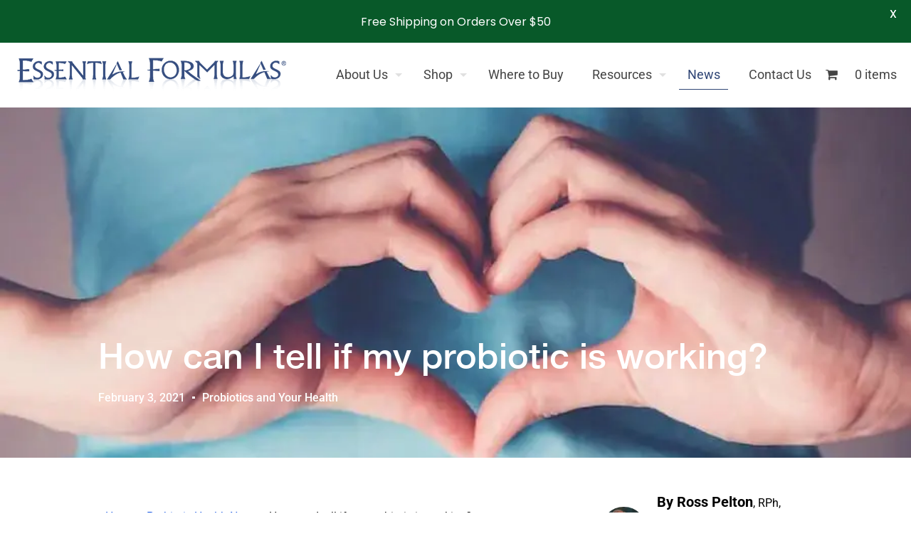

--- FILE ---
content_type: text/css
request_url: https://essentialformulas.com/wp-content/uploads/elementor/css/post-30329.css?ver=1768728614
body_size: 2642
content:
.elementor-30329 .elementor-element.elementor-element-51f4478 > .elementor-background-overlay{background-color:var( --e-global-color-primary );opacity:0.3;transition:background 0.3s, border-radius 0.3s, opacity 0.3s;}.elementor-30329 .elementor-element.elementor-element-51f4478 > .elementor-container{min-height:300px;}.elementor-30329 .elementor-element.elementor-element-51f4478:not(.elementor-motion-effects-element-type-background), .elementor-30329 .elementor-element.elementor-element-51f4478 > .elementor-motion-effects-container > .elementor-motion-effects-layer{background-position:center center;background-repeat:no-repeat;background-size:cover;}.elementor-30329 .elementor-element.elementor-element-51f4478{transition:background 0.3s, border 0.3s, border-radius 0.3s, box-shadow 0.3s;padding:10% 10% 5% 10%;}.elementor-widget-theme-post-title .elementor-heading-title{font-family:var( --e-global-typography-primary-font-family ), Sans-serif;font-weight:var( --e-global-typography-primary-font-weight );color:var( --e-global-color-primary );}.elementor-30329 .elementor-element.elementor-element-2631b943 .elementor-heading-title{font-family:"Roboto", Sans-serif;font-size:50px;font-weight:500;line-height:1.25em;color:var( --e-global-color-553d2e74 );}.elementor-widget-post-info .elementor-icon-list-item:not(:last-child):after{border-color:var( --e-global-color-text );}.elementor-widget-post-info .elementor-icon-list-icon i{color:var( --e-global-color-primary );}.elementor-widget-post-info .elementor-icon-list-icon svg{fill:var( --e-global-color-primary );}.elementor-widget-post-info .elementor-icon-list-text, .elementor-widget-post-info .elementor-icon-list-text a{color:var( --e-global-color-secondary );}.elementor-widget-post-info .elementor-icon-list-item{font-family:var( --e-global-typography-text-font-family ), Sans-serif;font-weight:var( --e-global-typography-text-font-weight );}.elementor-30329 .elementor-element.elementor-element-63a27256 .elementor-icon-list-items:not(.elementor-inline-items) .elementor-icon-list-item:not(:last-child){padding-bottom:calc(20px/2);}.elementor-30329 .elementor-element.elementor-element-63a27256 .elementor-icon-list-items:not(.elementor-inline-items) .elementor-icon-list-item:not(:first-child){margin-top:calc(20px/2);}.elementor-30329 .elementor-element.elementor-element-63a27256 .elementor-icon-list-items.elementor-inline-items .elementor-icon-list-item{margin-right:calc(20px/2);margin-left:calc(20px/2);}.elementor-30329 .elementor-element.elementor-element-63a27256 .elementor-icon-list-items.elementor-inline-items{margin-right:calc(-20px/2);margin-left:calc(-20px/2);}body.rtl .elementor-30329 .elementor-element.elementor-element-63a27256 .elementor-icon-list-items.elementor-inline-items .elementor-icon-list-item:after{left:calc(-20px/2);}body:not(.rtl) .elementor-30329 .elementor-element.elementor-element-63a27256 .elementor-icon-list-items.elementor-inline-items .elementor-icon-list-item:after{right:calc(-20px/2);}.elementor-30329 .elementor-element.elementor-element-63a27256 .elementor-icon-list-item:not(:last-child):after{content:"";height:15%;border-color:var( --e-global-color-553d2e74 );}.elementor-30329 .elementor-element.elementor-element-63a27256 .elementor-icon-list-items:not(.elementor-inline-items) .elementor-icon-list-item:not(:last-child):after{border-top-style:solid;border-top-width:4px;}.elementor-30329 .elementor-element.elementor-element-63a27256 .elementor-icon-list-items.elementor-inline-items .elementor-icon-list-item:not(:last-child):after{border-left-style:solid;}.elementor-30329 .elementor-element.elementor-element-63a27256 .elementor-inline-items .elementor-icon-list-item:not(:last-child):after{border-left-width:4px;}.elementor-30329 .elementor-element.elementor-element-63a27256 .elementor-icon-list-icon{width:0px;}.elementor-30329 .elementor-element.elementor-element-63a27256 .elementor-icon-list-icon i{font-size:0px;}.elementor-30329 .elementor-element.elementor-element-63a27256 .elementor-icon-list-icon svg{--e-icon-list-icon-size:0px;}body:not(.rtl) .elementor-30329 .elementor-element.elementor-element-63a27256 .elementor-icon-list-text{padding-left:0px;}body.rtl .elementor-30329 .elementor-element.elementor-element-63a27256 .elementor-icon-list-text{padding-right:0px;}.elementor-30329 .elementor-element.elementor-element-63a27256 .elementor-icon-list-text, .elementor-30329 .elementor-element.elementor-element-63a27256 .elementor-icon-list-text a{color:var( --e-global-color-553d2e74 );}.elementor-30329 .elementor-element.elementor-element-63a27256 .elementor-icon-list-item{font-family:"Roboto", Sans-serif;font-weight:500;}.elementor-30329 .elementor-element.elementor-element-73d99c06{margin-top:50px;margin-bottom:50px;padding:0% 10% 0% 10%;}.elementor-30329 .elementor-element.elementor-element-578b2dea > .elementor-widget-wrap > .elementor-widget:not(.elementor-widget__width-auto):not(.elementor-widget__width-initial):not(:last-child):not(.elementor-absolute){margin-block-end:20px;}.elementor-30329 .elementor-element.elementor-element-578b2dea > .elementor-element-populated{padding:20px 80px 20px 20px;}.elementor-widget-image-box .elementor-image-box-title{font-family:var( --e-global-typography-primary-font-family ), Sans-serif;font-weight:var( --e-global-typography-primary-font-weight );color:var( --e-global-color-primary );}.elementor-widget-image-box:has(:hover) .elementor-image-box-title,
					 .elementor-widget-image-box:has(:focus) .elementor-image-box-title{color:var( --e-global-color-primary );}.elementor-widget-image-box .elementor-image-box-description{font-family:var( --e-global-typography-text-font-family ), Sans-serif;font-weight:var( --e-global-typography-text-font-weight );color:var( --e-global-color-text );}.elementor-30329 .elementor-element.elementor-element-3a6f42a.elementor-position-right .elementor-image-box-img{margin-left:15px;}.elementor-30329 .elementor-element.elementor-element-3a6f42a.elementor-position-left .elementor-image-box-img{margin-right:15px;}.elementor-30329 .elementor-element.elementor-element-3a6f42a.elementor-position-top .elementor-image-box-img{margin-bottom:15px;}.elementor-30329 .elementor-element.elementor-element-3a6f42a .elementor-image-box-wrapper .elementor-image-box-img{width:30%;}.elementor-30329 .elementor-element.elementor-element-3a6f42a .elementor-image-box-img img{border-radius:100%;transition-duration:0.3s;}.elementor-widget-text-editor{font-family:var( --e-global-typography-text-font-family ), Sans-serif;font-weight:var( --e-global-typography-text-font-weight );color:var( --e-global-color-text );}.elementor-widget-text-editor.elementor-drop-cap-view-stacked .elementor-drop-cap{background-color:var( --e-global-color-primary );}.elementor-widget-text-editor.elementor-drop-cap-view-framed .elementor-drop-cap, .elementor-widget-text-editor.elementor-drop-cap-view-default .elementor-drop-cap{color:var( --e-global-color-primary );border-color:var( --e-global-color-primary );}.elementor-30329 .elementor-element.elementor-element-3630ae0 > .elementor-widget-container{border-style:solid;border-color:var( --e-global-color-2b2dfc84 );}.elementor-30329 .elementor-element.elementor-element-3630ae0{font-family:"Roboto", Sans-serif;font-size:16px;font-weight:400;line-height:25px;}.elementor-widget-breadcrumbs{font-family:var( --e-global-typography-secondary-font-family ), Sans-serif;font-weight:var( --e-global-typography-secondary-font-weight );}.elementor-widget-theme-post-content{color:var( --e-global-color-text );font-family:var( --e-global-typography-text-font-family ), Sans-serif;font-weight:var( --e-global-typography-text-font-weight );}.elementor-30329 .elementor-element.elementor-element-69fd3728{color:var( --e-global-color-primary );font-family:"Roboto", Sans-serif;font-size:16px;font-weight:400;line-height:25px;}.elementor-30329 .elementor-element.elementor-element-9dfc80f .elementor-icon-list-icon{width:14px;}.elementor-30329 .elementor-element.elementor-element-9dfc80f .elementor-icon-list-icon i{font-size:14px;}.elementor-30329 .elementor-element.elementor-element-9dfc80f .elementor-icon-list-icon svg{--e-icon-list-icon-size:14px;}.elementor-30329 .elementor-element.elementor-element-22c1fc60{margin-top:30px;margin-bottom:30px;}.elementor-bc-flex-widget .elementor-30329 .elementor-element.elementor-element-38f38ded.elementor-column .elementor-widget-wrap{align-items:center;}.elementor-30329 .elementor-element.elementor-element-38f38ded.elementor-column.elementor-element[data-element_type="column"] > .elementor-widget-wrap.elementor-element-populated{align-content:center;align-items:center;}.elementor-widget-heading .elementor-heading-title{font-family:var( --e-global-typography-primary-font-family ), Sans-serif;font-weight:var( --e-global-typography-primary-font-weight );color:var( --e-global-color-primary );}.elementor-30329 .elementor-element.elementor-element-26142720 .elementor-heading-title{font-family:"Rubik", Sans-serif;font-size:22px;font-weight:500;color:#0c0c0c;}.elementor-bc-flex-widget .elementor-30329 .elementor-element.elementor-element-63740852.elementor-column .elementor-widget-wrap{align-items:center;}.elementor-30329 .elementor-element.elementor-element-63740852.elementor-column.elementor-element[data-element_type="column"] > .elementor-widget-wrap.elementor-element-populated{align-content:center;align-items:center;}.elementor-30329 .elementor-element.elementor-element-63740852 > .elementor-element-populated{padding:0px 0px 0px 0px;}.elementor-30329 .elementor-element.elementor-element-277dbcfd{--alignment:right;--grid-side-margin:10px;--grid-column-gap:10px;--grid-row-gap:0px;--grid-bottom-margin:0px;}.elementor-30329 .elementor-element.elementor-element-277dbcfd .elementor-share-btn{font-size:calc(1px * 10);}.elementor-30329 .elementor-element.elementor-element-277dbcfd .elementor-share-btn__icon{--e-share-buttons-icon-size:1.6em;}.elementor-30329 .elementor-element.elementor-element-277dbcfd .elementor-share-btn__title{font-family:"Rubik", Sans-serif;font-size:16px;font-weight:200;}.elementor-30329 .elementor-element.elementor-element-63aa409b > .elementor-element-populated{padding:0px 20px 0px 0px;}.elementor-30329 .elementor-element.elementor-element-4c0c7fb.elementor-position-right .elementor-image-box-img{margin-left:15px;}.elementor-30329 .elementor-element.elementor-element-4c0c7fb.elementor-position-left .elementor-image-box-img{margin-right:15px;}.elementor-30329 .elementor-element.elementor-element-4c0c7fb.elementor-position-top .elementor-image-box-img{margin-bottom:15px;}.elementor-30329 .elementor-element.elementor-element-4c0c7fb .elementor-image-box-wrapper .elementor-image-box-img{width:30%;}.elementor-30329 .elementor-element.elementor-element-4c0c7fb .elementor-image-box-img img{border-radius:100%;transition-duration:0.3s;}.elementor-30329 .elementor-element.elementor-element-4c0c7fb .elementor-image-box-description{font-family:"Roboto", Sans-serif;font-size:14px;font-weight:400;}.elementor-30329 .elementor-element.elementor-element-53a85a4{font-family:"Roboto", Sans-serif;font-size:16px;font-weight:400;line-height:25px;}.elementor-30329 .elementor-element.elementor-element-7cd04cb3 > .elementor-widget-container{margin:0px 0px 0px 0px;}.elementor-30329 .elementor-element.elementor-element-7cd04cb3 .elementor-heading-title{font-family:"Rubik", Sans-serif;font-size:22px;font-weight:500;color:#0c0c0c;}.elementor-widget-posts .elementor-button{background-color:var( --e-global-color-accent );font-family:var( --e-global-typography-accent-font-family ), Sans-serif;font-weight:var( --e-global-typography-accent-font-weight );}.elementor-widget-posts .elementor-post__title, .elementor-widget-posts .elementor-post__title a{color:var( --e-global-color-secondary );font-family:var( --e-global-typography-primary-font-family ), Sans-serif;font-weight:var( --e-global-typography-primary-font-weight );}.elementor-widget-posts .elementor-post__meta-data{font-family:var( --e-global-typography-secondary-font-family ), Sans-serif;font-weight:var( --e-global-typography-secondary-font-weight );}.elementor-widget-posts .elementor-post__excerpt p{font-family:var( --e-global-typography-text-font-family ), Sans-serif;font-weight:var( --e-global-typography-text-font-weight );}.elementor-widget-posts .elementor-post__read-more{color:var( --e-global-color-accent );}.elementor-widget-posts a.elementor-post__read-more{font-family:var( --e-global-typography-accent-font-family ), Sans-serif;font-weight:var( --e-global-typography-accent-font-weight );}.elementor-widget-posts .elementor-post__card .elementor-post__badge{background-color:var( --e-global-color-accent );font-family:var( --e-global-typography-accent-font-family ), Sans-serif;font-weight:var( --e-global-typography-accent-font-weight );}.elementor-widget-posts .elementor-pagination{font-family:var( --e-global-typography-secondary-font-family ), Sans-serif;font-weight:var( --e-global-typography-secondary-font-weight );}.elementor-widget-posts .e-load-more-message{font-family:var( --e-global-typography-secondary-font-family ), Sans-serif;font-weight:var( --e-global-typography-secondary-font-weight );}.elementor-30329 .elementor-element.elementor-element-42a9a8c6{--grid-row-gap:10px;--grid-column-gap:30px;}.elementor-30329 .elementor-element.elementor-element-42a9a8c6 > .elementor-widget-container{margin:0px 0px 30px 0px;}.elementor-30329 .elementor-element.elementor-element-42a9a8c6 .elementor-post__thumbnail__link{width:150px;}.elementor-30329 .elementor-element.elementor-element-42a9a8c6.elementor-posts--thumbnail-left .elementor-post__thumbnail__link{margin-right:20px;}.elementor-30329 .elementor-element.elementor-element-42a9a8c6.elementor-posts--thumbnail-right .elementor-post__thumbnail__link{margin-left:20px;}.elementor-30329 .elementor-element.elementor-element-42a9a8c6.elementor-posts--thumbnail-top .elementor-post__thumbnail__link{margin-bottom:20px;}.elementor-30329 .elementor-element.elementor-element-42a9a8c6 .elementor-post__title, .elementor-30329 .elementor-element.elementor-element-42a9a8c6 .elementor-post__title a{color:var( --e-global-color-primary );font-family:"Roboto", Sans-serif;font-size:16px;font-weight:500;}.elementor-30329 .elementor-element.elementor-element-42a9a8c6 .elementor-post__title{margin-bottom:10px;}.elementor-30329 .elementor-element.elementor-element-607a103c > .elementor-widget-container{margin:0px 0px 0px 0px;}.elementor-30329 .elementor-element.elementor-element-607a103c .elementor-heading-title{font-family:"Rubik", Sans-serif;font-size:22px;font-weight:500;color:#0c0c0c;}.elementor-30329 .elementor-element.elementor-element-866de91 > .elementor-widget-container{margin:0px 0px 30px 0px;}.elementor-30329 .elementor-element.elementor-element-e6586af > .elementor-widget-container{margin:0px 0px 0px 0px;}.elementor-30329 .elementor-element.elementor-element-e6586af .elementor-heading-title{font-family:"Rubik", Sans-serif;font-size:22px;font-weight:500;color:#0c0c0c;}.elementor-widget-image .widget-image-caption{color:var( --e-global-color-text );font-family:var( --e-global-typography-text-font-family ), Sans-serif;font-weight:var( --e-global-typography-text-font-weight );}.elementor-30329 .elementor-element.elementor-element-3ed3cb2{text-align:start;}.elementor-30329 .elementor-element.elementor-element-3ed3cb2 .elementor-heading-title{font-family:"Roboto", Sans-serif;font-size:18px;font-weight:700;color:#0C4FE1;}.elementor-30329 .elementor-element.elementor-element-0672a81 > .elementor-widget-container{margin:-15px 0px 0px 0px;}.elementor-30329 .elementor-element.elementor-element-0672a81{text-align:start;}.elementor-30329 .elementor-element.elementor-element-0672a81 .elementor-heading-title{font-family:"Roboto", Sans-serif;font-size:17px;font-weight:400;color:#626262;}.elementor-widget-divider{--divider-color:var( --e-global-color-secondary );}.elementor-widget-divider .elementor-divider__text{color:var( --e-global-color-secondary );font-family:var( --e-global-typography-secondary-font-family ), Sans-serif;font-weight:var( --e-global-typography-secondary-font-weight );}.elementor-widget-divider.elementor-view-stacked .elementor-icon{background-color:var( --e-global-color-secondary );}.elementor-widget-divider.elementor-view-framed .elementor-icon, .elementor-widget-divider.elementor-view-default .elementor-icon{color:var( --e-global-color-secondary );border-color:var( --e-global-color-secondary );}.elementor-widget-divider.elementor-view-framed .elementor-icon, .elementor-widget-divider.elementor-view-default .elementor-icon svg{fill:var( --e-global-color-secondary );}.elementor-30329 .elementor-element.elementor-element-a081387{--divider-border-style:solid;--divider-color:#EFEFEF;--divider-border-width:1px;}.elementor-30329 .elementor-element.elementor-element-a081387 .elementor-divider-separator{width:100%;}.elementor-30329 .elementor-element.elementor-element-a081387 .elementor-divider{padding-block-start:2px;padding-block-end:2px;}.elementor-30329 .elementor-element.elementor-element-83fc02e{text-align:start;}.elementor-30329 .elementor-element.elementor-element-83fc02e .elementor-heading-title{font-family:"Roboto", Sans-serif;font-size:18px;font-weight:700;color:#0C4FE1;}.elementor-30329 .elementor-element.elementor-element-53b7359 > .elementor-widget-container{margin:-15px 0px 0px 0px;}.elementor-30329 .elementor-element.elementor-element-53b7359{text-align:start;}.elementor-30329 .elementor-element.elementor-element-53b7359 .elementor-heading-title{font-family:"Roboto", Sans-serif;font-size:17px;font-weight:400;color:#626262;}.elementor-30329 .elementor-element.elementor-element-3a295a3e{border-style:none;margin-top:0px;margin-bottom:100px;padding:0% 10% 0% 10%;}.elementor-30329 .elementor-element.elementor-element-790db160 > .elementor-element-populated{border-style:none;padding:0px 0px 0px 0px;}.elementor-widget-post-navigation span.post-navigation__prev--label{color:var( --e-global-color-text );}.elementor-widget-post-navigation span.post-navigation__next--label{color:var( --e-global-color-text );}.elementor-widget-post-navigation span.post-navigation__prev--label, .elementor-widget-post-navigation span.post-navigation__next--label{font-family:var( --e-global-typography-secondary-font-family ), Sans-serif;font-weight:var( --e-global-typography-secondary-font-weight );}.elementor-widget-post-navigation span.post-navigation__prev--title, .elementor-widget-post-navigation span.post-navigation__next--title{color:var( --e-global-color-secondary );font-family:var( --e-global-typography-secondary-font-family ), Sans-serif;font-weight:var( --e-global-typography-secondary-font-weight );}.elementor-30329 .elementor-element.elementor-element-3bc2ad9b > .elementor-widget-container{padding:30px 30px 30px 30px;border-style:none;}.elementor-30329 .elementor-element.elementor-element-3bc2ad9b span.post-navigation__prev--label{color:#0c0c0c;}.elementor-30329 .elementor-element.elementor-element-3bc2ad9b span.post-navigation__next--label{color:#0c0c0c;}.elementor-30329 .elementor-element.elementor-element-3bc2ad9b span.post-navigation__prev--label, .elementor-30329 .elementor-element.elementor-element-3bc2ad9b span.post-navigation__next--label{font-family:"Roboto", Sans-serif;font-size:16px;font-weight:500;text-transform:capitalize;font-style:italic;}.elementor-30329 .elementor-element.elementor-element-3bc2ad9b span.post-navigation__prev--title, .elementor-30329 .elementor-element.elementor-element-3bc2ad9b span.post-navigation__next--title{color:var( --e-global-color-primary );font-family:"Roboto", Sans-serif;font-size:18px;font-weight:700;}.elementor-30329 .elementor-element.elementor-element-3bc2ad9b .post-navigation__arrow-wrapper{color:#0c0c0c;fill:#0c0c0c;font-size:18px;}.elementor-30329 .elementor-element.elementor-element-3bc2ad9b .elementor-post-navigation__link a {gap:10px;}@media(max-width:1024px){.elementor-30329 .elementor-element.elementor-element-51f4478{margin-top:0px;margin-bottom:0px;padding:0% 0% 5% 0%;}.elementor-30329 .elementor-element.elementor-element-10c15a4c > .elementor-element-populated{padding:0px 50px 0px 50px;}.elementor-30329 .elementor-element.elementor-element-2631b943 .elementor-heading-title{font-size:30px;}.elementor-30329 .elementor-element.elementor-element-73d99c06{margin-top:50px;margin-bottom:0px;padding:0% 5% 0% 5%;}.elementor-30329 .elementor-element.elementor-element-578b2dea > .elementor-element-populated{padding:0px 50px 50px 50px;}.elementor-30329 .elementor-element.elementor-element-3a6f42a .elementor-image-box-img img{border-radius:100%;}.elementor-30329 .elementor-element.elementor-element-3630ae0 > .elementor-widget-container{border-width:0px 0px 1px 0px;}.elementor-30329 .elementor-element.elementor-element-3630ae0{font-size:14px;} .elementor-30329 .elementor-element.elementor-element-277dbcfd{--grid-side-margin:25px;--grid-column-gap:25px;--grid-row-gap:25px;--grid-bottom-margin:25px;}.elementor-30329 .elementor-element.elementor-element-63aa409b > .elementor-element-populated{padding:0px 50px 0px 50px;}.elementor-30329 .elementor-element.elementor-element-4c0c7fb .elementor-image-box-img img{border-radius:100%;}.elementor-30329 .elementor-element.elementor-element-42a9a8c6 .elementor-posts-container .elementor-post__thumbnail{padding-bottom:calc( 1.2 * 100% );}.elementor-30329 .elementor-element.elementor-element-42a9a8c6:after{content:"1.2";}.elementor-30329 .elementor-element.elementor-element-42a9a8c6 .elementor-post__thumbnail__link{width:35%;}.elementor-30329 .elementor-element.elementor-element-3a295a3e{padding:0% 5% 0% 5%;}}@media(max-width:767px){.elementor-30329 .elementor-element.elementor-element-51f4478{margin-top:50px;margin-bottom:0px;}.elementor-30329 .elementor-element.elementor-element-10c15a4c > .elementor-element-populated{padding:0px 20px 0px 20px;}.elementor-30329 .elementor-element.elementor-element-2631b943 .elementor-heading-title{font-size:25px;}.elementor-30329 .elementor-element.elementor-element-73d99c06{margin-top:50px;margin-bottom:0px;}.elementor-30329 .elementor-element.elementor-element-578b2dea > .elementor-element-populated{padding:0px 20px 0px 20px;}.elementor-30329 .elementor-element.elementor-element-3a6f42a .elementor-image-box-img{margin-bottom:15px;}.elementor-30329 .elementor-element.elementor-element-26142720{text-align:center;}.elementor-30329 .elementor-element.elementor-element-63740852{width:100%;}.elementor-30329 .elementor-element.elementor-element-63740852 > .elementor-element-populated{margin:20px 0px 0px 0px;--e-column-margin-right:0px;--e-column-margin-left:0px;}.elementor-30329 .elementor-element.elementor-element-277dbcfd{--alignment:center;--grid-side-margin:25px;--grid-column-gap:25px;--grid-row-gap:25px;--grid-bottom-margin:25px;} .elementor-30329 .elementor-element.elementor-element-277dbcfd{--grid-side-margin:25px;--grid-column-gap:25px;--grid-row-gap:25px;--grid-bottom-margin:25px;}.elementor-30329 .elementor-element.elementor-element-63aa409b > .elementor-element-populated{padding:20px 20px 20px 20px;}.elementor-30329 .elementor-element.elementor-element-4c0c7fb .elementor-image-box-img{margin-bottom:15px;}.elementor-30329 .elementor-element.elementor-element-42a9a8c6 .elementor-posts-container .elementor-post__thumbnail{padding-bottom:calc( 1 * 100% );}.elementor-30329 .elementor-element.elementor-element-42a9a8c6:after{content:"1";}.elementor-30329 .elementor-element.elementor-element-42a9a8c6 .elementor-post__thumbnail__link{width:40%;}.elementor-30329 .elementor-element.elementor-element-3a295a3e{padding:0px 20px 0px 20px;}.elementor-30329 .elementor-element.elementor-element-3bc2ad9b > .elementor-widget-container{padding:0px 0px 0px 0px;}}@media(min-width:768px){.elementor-30329 .elementor-element.elementor-element-578b2dea{width:70%;}.elementor-30329 .elementor-element.elementor-element-38f38ded{width:25%;}.elementor-30329 .elementor-element.elementor-element-63740852{width:75%;}.elementor-30329 .elementor-element.elementor-element-63aa409b{width:30%;}}@media(max-width:1024px) and (min-width:768px){.elementor-30329 .elementor-element.elementor-element-578b2dea{width:100%;}.elementor-30329 .elementor-element.elementor-element-38f38ded{width:15%;}.elementor-30329 .elementor-element.elementor-element-63740852{width:85%;}.elementor-30329 .elementor-element.elementor-element-63aa409b{width:100%;}}/* Start custom CSS for theme-post-content, class: .elementor-element-69fd3728 */.elementor-30329 .elementor-element.elementor-element-69fd3728 h2,
.elementor-30329 .elementor-element.elementor-element-69fd3728 h3,
.elementor-30329 .elementor-element.elementor-element-69fd3728 h4,
.elementor-30329 .elementor-element.elementor-element-69fd3728 h5,
.elementor-30329 .elementor-element.elementor-element-69fd3728 h6 {
    line-height: 1.25;
    margin-bottom: 20px;
}

.elementor-30329 .elementor-element.elementor-element-69fd3728 ul, 
.elementor-30329 .elementor-element.elementor-element-69fd3728 ol {
    margin: 20px 0;
    list-style-position: inside;
    padding-left: 20px;
}

.elementor-30329 .elementor-element.elementor-element-69fd3728 ul li {
    list-style-type: disc;
    list-style-position: outside;
    padding-bottom: 10px;
}

.elementor-30329 .elementor-element.elementor-element-69fd3728 ol li {
    list-style-type: decimal;
    list-style-position: outside;
    padding-bottom: 10px;
}

.wc-block-grid__product-add-to-cart.wp-block-button .wp-block-button__link {
    border-color: #2f4575;
    border-width: 1px;
    background-color: #2f4575;
    color: #fff;
}
.wc-block-grid__product-add-to-cart.wp-block-button .wp-block-button__link:hover {
    border-color: #2f4575;
    border-width: 1px;
    color: #2f4575;
}/* End custom CSS */
/* Start custom CSS for sidebar, class: .elementor-element-866de91 */aside#categories-9 {
    margin: 0;
}
aside#categories-9 h3 {
    display: none;
}
aside#categories-9 ul {
    background-color: transparent;
    margin: 0;
    padding: 0;
}
aside#categories-9 ul li {
    border-bottom: 1px solid #000;
    padding: 8px 0;
}
aside#categories-9 ul li:last-child {
    border-bottom: 0;
}
aside#categories-9 ul li a {
    color: #000!important;
    font-weight: 700;
}/* End custom CSS */
/* Start custom CSS */#Subheader {
    display: none;
}/* End custom CSS */

--- FILE ---
content_type: text/css
request_url: https://essentialformulas.com/wp-content/themes/betheme-child/style.css?ver=1768901042
body_size: 3040
content:
/*
Theme Name: 	Betheme Child
Theme URI: 		http://themes.muffingroup.com/betheme
Author: 		Muffin group
Author URI: 	http://muffingroup.com
Description:	Child Theme for Betheme - Premium WordPress Theme
Template:		betheme
Version: 		1.7.8
*/

/* Theme customization starts here
-------------------------------------------------------------- */

@font-face {
    font-family: 'helvetica_neue';
    src: url('fonts/helveticaneuemedium-webfont.woff2') format('woff2'),
         url('fonts/helveticaneuemedium-webfont.woff') format('woff');
    font-weight: normal;
    font-style: normal;

}
#Subheader .title,
h1 {
	font-family: 'helvetica_neue', sans-serif!important;
	font-weight: normal!important;
}


/*
.single-post .the_content_wrapper h1 {
display: none;
}
*/
/* .single-post .section-post-header {
	display: none;
} */

.mysticky-welcomebar-content b {
	display: inline-block;
}

#buttons-cont {
	margin-top: -75px;
}
.extra-padding {padding-bottom: 25px;}
.product-details ul,
.product-faq ul {
	list-style-type: disc;
	margin-left: 25px;
	margin-bottom: 15px;
}
.product-faq h3 {
	margin-top: 25px
}

.postid-14037 .woocommerce-Price-amount {
	color: #000;
	font-size: 62px;
}
.postid-14037 #buttons-cont {
	margin-top: -50px;
}


.ftr-disc {
	border: 1px solid white;
	padding: 3px;
	text-align: center;
}

/* restore bullet points to product list items */
.single-product ul {
	list-style: disc;
	padding-left: 20px;
	padding-bottom: 1.5em;
}
/* Hide them in nav menu on those pages still, though! */
nav ul {
	list-style-type: none !important;
	padding-left: 0px !important;
	margin-bottom: initial;
}

/* Keeps product images at 100% max */
.single-product div.product div.images img {
	width: initial !important;
}

/* Hide stuff */
.hidethis {display: none;}

/* Out of stock? Disable Button! */
/* Product URL: https://essentialformulas.com/product/regactiv-cardio-wellness/ */
.postid-13995 #btn_addtocart {
	background-color: #999 !important;
	cursor: default !important;
}

/* CTA shortcode */
.callout-cta {
	padding: 20px;
	margin: 20px 0;
	border: 1px solid #eee;
	border-left-width: 5px;
	border-radius: 3px;
	border-left-color: #2f4575;
}


/* Hide subheader on product pages
.single-product #Subheader {
	display: none;
} */

select#quantity,
select#capsules {
	padding-left: 3%;
}
.woocommerce div.product form.cart div.quantity {margin: 0 15px 0 0 !important;}

/* Remove borders from icons on Product pages */
.prod-icon figure.wp-caption {border: none;}

/* Force logo to show on all pages */
/* #Top_bar #logo img {
	width: 383px !important;
	height: 58px !important;
} */

.post-featured-image img {
	margin: 0 auto;
	display: block;
}


/* Special Styling for the product sidebar widgets */

.product_list_widget>li>a>img {
	max-width: 270px;
	width: 100% !important;
}

.gf_newsletter_form input, .gf_newsletter_form select {
	width: 100% !important;
}

/* Replace duplicate H1s with divs */
.former-h1 {
	font-family: "Lato", Arial, Tahoma, sans-serif;
	font-size: 36px;
	line-height: 36px;
	font-weight: 600;
	letter-spacing: 0px;
	color: #333;
	margin-bottom: 15px;
}
nav ul {
	list-style-type: none !important;
	padding-left: 0px !important;
	margin-bottom: initial;
}
nav .description {
	display: none !important;
}
/* #menu-item-15284 span, */
#menu-item-15282 span {
	display: none !important;
}
/* #menu-item-15284 a span {
display: none !important;
} */
#menu-item-15284 a:nth-child(2) {
	display: none !important;
}
.hidethis {display: none !important;}

#btn_addtocart {
	background-color: #41A900;
}
#btn_buy_now {
	background-color: #F2922C;
	padding: 15px;
}
#menu-item-15282 a span {
	display: inline !important;
}
#menu-item-15282 a span.description {
	display: none !important;
}
#menu-item-15282 a:nth-child(2) {
	display: none !important;
}


/* Out of stock? Disable Button! */
/* Product URL: https://essentialformulas.com/product/regactiv-cardio-wellness/ */
/* .postid-13995 #btn_addtocart, .postid-13995 #btn_buy_now {
background-color: #999 !important;
cursor: default !important;
}  */
/* .postid-14001 #btn_addtocart, .postid-14001 #btn_buy_now {
background-color: #999 !important;
cursor: default !important;
}
*/
/* Homepage image block
* keeps text aligned */
.home-productrow .icon_box .image_wrapper {
	min-height: 275px;
}


.elementor-element-b02f2e2,
.elementor-element-b0cdcab {
	margin-bottom: 0px !important;
}

/* Price size adjustment */
.elementor-widget-woocommerce-product-price div {
	margin: 0px !important;
}
p.price {font-size: 100% !important;}


/* Shop page Fixes */
.woocommerce .image_frame {
	height: 305px;
	display: flex;
	align-items: center;
}
/* .woocommerce ul.products li.product a img {
	width: initial !important;
	max-width: initial !important;
} */




/* WooCommerce dropdown box */
/* Add gap between variations box and Add to Cart button */
.woocommerce div.product form.cart .variations {
	margin-bottom: 48px;
	border: 0;
	width: 100%;
}

/* Put text in middle of variation dropdowns */
.woocommerce div.product.elementor form.cart table.variations td.value select {
	padding-top: 0;
	padding-bottom: 0;
}


/* Dropdown CSS */
.cart-dropdown .cart button {
	background-color: #41A900 !important;
	transition: all 0.2s;
	opacity: 1 !important;
	font-family: "Roboto", sans-serif;
	font-size: 16px;
	font-weight: bold !important;
}
.woocommerce-variation-add-to-cart button {
	background-color: #41A900 !important;
}
/* .woocommerce button.button {
	background-color: #41A900 !important;
} */
.woocommerce-variation-add-to-cart .quantity {
	margin: 0 15px 0 0 !important;
}
.woocommerce div.product.elementor .woocommerce-variation-add-to-cart .quantity input {
	height: 75%;
}

.postid-14037 .woocommerce-Price-amount {
	font-size: inherit;
}


.product-image1:hover {
	transform: scale(1.1) !important;
	transition: .2s;
}

/* CTA shortcode */
.callout-cta {
	padding: 20px;
	margin: 20px 0;
	border: 1px solid #eee;
	border-left-width: 5px;
	border-radius: 3px;
	border-left-color: #2f4575;
}
/* Hide subheader on product pages 
.single-product #Subheader {
	display: none;
}*/


/* Continue Shopping tweaks */
a.wc-forward {
	background-color: #2f4575 !important;
	color: #fff !important;
	padding: 11px 20px!important;
	border-radius: 3px;
	margin-top: -10px;
}
.alert .alert_icon {
	left: 0 !important;
	top: 0 !important;
}
.woocommerce-info a.button {
	float: left !important;
	background-color: #2f4575 !important;
	color: #fff !important;
	padding: 11px 20px!important;
}


.woocommerce-info p {
	margin: 15px 0 15px;
}

.ftr-cards {
	padding-top: 15px;
}


#product-certifications {
	margin-top: 45px;
}



/* Shop page */
.post-type-archive-product ul.products.columns-3 {
	width: 100% !important;
}
.post-type-archive-product form.variations_form.cart {
	display: none;
}
.post-type-archive-product .sidebar.four.columns {
	display: none;
	width: 0%;
}
li.type-product a.button {
	display: none;
}
.post-type-archive-product.with_aside .sections_group {
	width: 100%;
}



/* New blog template */
.blog-introbox {
	padding: 15px 125px;
	margin-bottom: 0;
}
a.a2a_dd {display: none;}
.blog-metainfo {
	margin-bottom: 0;
}
h1.blogh1 {
	background-color: rgba(234, 234, 234, 1);
	color: #888;
	padding: 20px;
	margin-left: -50%;
	margin-right: -50%;
}
.newBlogBackground {
	background-color: rgba(234, 234, 234, 1);
	color: #888;
	padding: 20px;
	margin-left: -50%;
	margin-right: -50%;
}

.newBlogSocial {
	padding: 15px 0;
	margin: 0 1%;
}

h2.shareh2 {
	text-transform: uppercase;
	font-size: 18px;
	margin-bottom: 0;
	color: #74BD5C;
}
.blog-metainfo span {color: #74BD5C;}
.blog-share {float: right;}
/* .single-post .the_content_wrapper li {font-size: 20px;} */
@media (max-width: 960px) {
	.blog-introbox {padding: 15px;}
	h1.blogh1 {margin-left:0; margin-right: 0;}
}


/* Hide Blog topbar 
.single-post #Subheader {display:none;}*/


#wc-stripe-payment-request-button-separator {
	display: none !important;
}

/* Gravity Forms */

#input_1_6_3 {
    margin-top: 3px;
}
.single.single-product.postid-14060 h1.product_title.entry-title.elementor-heading-title.elementor-size-default {
	position: relative;
}

.single.single-product.postid-14060 h1.product_title.entry-title.elementor-heading-title.elementor-size-default::after {
    content: 'TM';
    position: absolute;
    vertical-align: super;
    font-size: 10px;
    top: -17px;
}

/* wp custom css */
.woocommerce .woocommerce-result-count, .woocommerce .woocommerce-ordering {
	display: none;
}
.icon-search-fine:before {
	font-size: 22px;
}
#search_button {
	color: #000;
}
#back_to_top {
	color: #000 !important;
	background: rgba(255,255,255,.8);
	border: solid 2px #231f20;
}
#back_to_top:hover {
	background: #d5d5d5;
}
.woocommerce div.product form.cart .button {
	color: #fff !important;
	background-color: #2f4575 !important;
	border-radius: 5px;
	padding: 13px !important;
	margin-left: 10px;
}
.home.button-default .button {
	border: 2px solid #231f20;
	padding: 18px;
}
.woocommerce div.product.elementor .woocommerce-variation-add-to-cart .quantity input {
	border-radius: 5px;
}
.single-product select {
	padding: 12px 16px !important;
	border-radius: 5px;
}
.woocommerce form.checkout_coupon .button, .woocommerce form.login .button, .woocommerce form.register .button, .woocommerce form.lost_reset_password .button {
	background-color: #2f4575 !important;
	color: #fff !important;
}
.woocommerce-cart .alert_icon {
	display: none !important;
}
.woocommerce-cart .product-remove a {
	background-color: transparent !important;
	border-radius: 50px;
	padding: 0px 8px 25px 16px;
}
.woocommerce-cart .woocommerce a.remove:hover {
	color: red !important;
}
.hustle-popup input[type="text"], .hustle-popup textarea {
	border: none;
	border-radius: 8px;
	box-shadow: unset;
	width: 100%;
	padding: 16px !important;
}
.hustle-popup .gform_wrapper .top_label .gfield_label {
	display: none;
}
.hustle-popup .gform_wrapper {
	margin-top: 24px;
}
.hustle-popup .button {
	background: transparent !important;
	font-size: 16px !important;
	font-weight: 600 !important;
	text-transform: uppercase;
	letter-spacing: 1px;
	border: solid 2px #fff !important;
	border-radius: 8px !important;
	box-shadow: unset !important;
	width: 100%;
	padding: 12px !important;
}
.hustle-popup .button:hover {
	color: #000 !important;
	background: #fff !important;
}

@media (min-width: 783px) {
	.hustle-layout {
    height: 480px;
}
.hustle-layout .hustle-image img {
     object-position: top center;
     -o-object-position: top center!important;
 }
}

/*Moved from custom.css*/
#Action_bar .contact_details a {
color: #ffffff;
}

.blockquote p.author i {
    display: none;
}

.blockquote {
   text-align: center;
}

.column_column ul li, .column_column ol li, .column_helper ul li, .column_helper ol li, .column_visual ul li, .column_visual ol li, .mfn-acc ul li, .mfn-acc ol li, .ui-tabs-panel ul li, .ui-tabs-panel ol li, .the_content_wrapper ul li, .the_content_wrapper ol li {
    margin-bottom: 0px;
    color: #626262;
}

.alignleft {
    float: left;
    margin: 0 15px 14px 0;
}

.alignright {
    float: right;
    margin: 0 0 15px 15px;
}

input[type="date"], input[type="email"], input[type="number"], input[type="password"], input[type="search"], input[type="tel"], input[type="text"], input[type="url"], select, textarea, .woocommerce .quantity input.qty {
    border-color: #a3a3a3;
    box-shadow: inset 0 0 2px 2px rgba(0,0,0,0.15);
}

.wp-caption-text {
    background: none;
    color: #444444;
}

#Action_bar .social li a, #Footer .footer_copy .social li a {
    color: rgba(255,255,255,.8);
}

@media only screen and (max-width: 767px) {
    #Action_bar { display: none !important; }
}

#Top_bar a#header_cart {
    display:none;
 }

body.archive.post-type-archive.post-type-archive-product.woocommerce ul.products li.product .desc img {
    display: none;
}